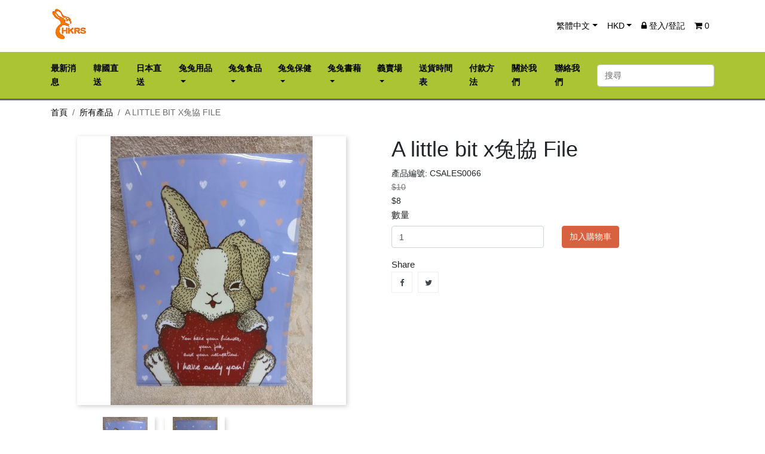

--- FILE ---
content_type: text/html; charset=UTF-8
request_url: http://store.hkrabbit.org/product/916/A-little-bit-x%E5%85%94%E5%8D%94-File
body_size: 63339
content:
<!DOCTYPE html>
<html lang="zh-HK">
<head>
    <meta charset="utf-8"><meta http-equiv="X-UA-Compatible" content="IE=edge,chrome=1"><meta name="viewport" content="width=device-width, initial-scale=1">
    <!-- Favicon icon -->
    <link rel="icon" type="image/x-icon" href="http://store.hkrabbit.org/storage/favicon.ico">
    <meta name="keywords" content=", A little bit x兔協 File">
    <meta name="description" content=", A little bit x兔協 File">
    <meta name="author" content="CommuniLink Internet Limited">
    <meta name="csrf-token" content="BUWk78ZYcLxKpowBQKOxeel107sBaeT6wE2KJmEc">
    <title>A little bit x兔協 File | 香港兔友協會 - 網上義賣商店</title>
    <link rel="stylesheet" href="/themes/A220/assets/css/app.css?id=20230124">
    <link rel="stylesheet" href="/themes/A220/assets/css/style.css?id=20230124">
    <link rel="stylesheet" href="/themes/A220/assets/css/custom.css?id=20230124">
        <meta property="og:type" content="product">
<meta property="og:url" content="http://store.hkrabbit.org/product/916/A-little-bit-x%E5%85%94%E5%8D%94-File">
<meta property="og:title" content="A little bit x兔協 File">
<meta property="og:site_name" content="香港兔友協會 - 網上義賣商店">
<meta property="og:description" content=", A little bit x兔協 File">
<meta property="og:image" content="http://store.hkrabbit.org/storage/products/large/916_0.jpeg">
</head>
<body>
    <main>
        <header id="header">
    <nav class="navbar navbar-expand-lg" id="navbar-user">
        <div class="container">
            <button class="navbar-toggler" data-toggle="collapse" data-target=".navbars">
                <i class="fa fa-bars"></i>
            </button>
            <div class="top-logo d-lg-none">
                <a class="navbar-brand" href="http://store.hkrabbit.org">
                                            <img class="logo img-responsive" src="/storage/logo.png">
                                    </a>
            </div>
                            <div class="d-lg-none float-xs-right">
                    <ul class="navbar-nav">
                        <li class="nav-item">
                            <a href="http://store.hkrabbit.org/cart" title="View Cart" class="nav-link">
                                <i class="fa fa-shopping-cart" aria-hidden="true"></i>
                                <span class="cart-number">0</span>
                            </a>
                        </li>
                    </ul>
                </div>
            
            <div class="collapse navbar-collapse navbars">
                <div class="navbar-nav mr-auto d-none d-lg-block d-lg-none">
                    <a class="navbar-brand" href="http://store.hkrabbit.org">
                                                    <img class="logo img-responsive" src="/storage/logo.png">
                                            </a>
                </div>
                <ul class="navbar-nav">
                                            <li class="nav-item dropdown">
                            <a class="nav-link dropdown-toggle" href="#" id="navbarDropdown" role="button"
                               data-toggle="dropdown" aria-haspopup="true"
                               aria-expanded="true">繁體中文</a>
                            <div class="dropdown-menu" aria-labelledby="navbarDropdown">
                                                                                                            <a class="dropdown-item"
                                           href="http://store.hkrabbit.org/product/916/A-little-bit-x%E5%85%94%E5%8D%94-File?_locale=en">English</a>
                                                                                                                                                <a class="dropdown-item"
                                           href="http://store.hkrabbit.org/product/916/A-little-bit-x%E5%85%94%E5%8D%94-File?_locale=zh-HK">繁體中文</a>
                                                                                                </div>
                        </li>
                                        <li class="nav-item dropdown">
                        <a class="nav-link dropdown-toggle" href="#" id="navbarDropdown" role="button"
                           data-toggle="dropdown" aria-haspopup="true"
                           aria-expanded="true">HKD</a>
                        <div class="dropdown-menu" aria-labelledby="navbarDropdown">
                                                                                                <a class="dropdown-item"
                                       href="http://store.hkrabbit.org/product/916/A-little-bit-x%E5%85%94%E5%8D%94-File?_currency=HKD">HKD</a>
                                                                                    </div>
                    </li>
                                            <li class="nav-item"><a href="http://store.hkrabbit.org/login" class="nav-link"><i
                                        class="fa fa-lock"></i> 登入/登記</a>
                        </li>
                                                                <li class="nav-item">
                            <a href="http://store.hkrabbit.org/cart" title="View Cart"
                               class="nav-link d-none d-lg-block d-lg-none">
                                <i class="fa fa-shopping-cart" aria-hidden="true"></i>
                                <span class="cart-number">0</span>
                            </a>
                        </li>
                                    </ul>
            </div>
        </div>
    </nav>
    <nav class="navbar navbar-expand-lg" id="navbar-menu">
        <div class="container">
            <div class="collapse navbar-collapse navbars">
                <ul class="navbar-nav mr-auto">
                    
                        <li class="nav-item ">
                            
                            <a class="nav-link "
                               href="http://store.hkrabbit.org/page/news"><span
                                        class="menu-title">最新消息</span></a>
                            
                        </li>


                        

                    
                        <li class="nav-item ">
                            
                            <a class="nav-link "
                               href="https://store.hkrabbit.org/category/64/%E9%9F%93%E5%9C%8B%E7%9B%B4%E9%80%81"><span
                                        class="menu-title">韓國直送</span></a>
                            
                        </li>


                        

                    
                        <li class="nav-item ">
                            
                            <a class="nav-link "
                               href="https://store.hkrabbit.org/category/55/%E6%97%A5%E6%9C%AC%E7%9B%B4%E9%80%81"><span
                                        class="menu-title">日本直送</span></a>
                            
                        </li>


                        

                    
                        <li class="nav-item dropdown aligned-fullwidth">
                            
                            <a class="nav-link dropdown-toggle"
                               href="https://store.hkrabbit.org/category/1/%E5%85%94%E5%85%94%E7%94%A8%E5%93%81"><span
                                        class="menu-title">兔兔用品</span></a>
                                                            <div class="dropdown-sub dropdown-menu">
                                    <div class="dropdown-menu-inner">
                                        <div class="row">

                                                                                            <div class="col-md-3">

                                                    <div class="menu-title">
                                                        <a href="https://store.hkrabbit.org/category/5/Vetbed"
                                                           title="Vetbed">
                                                            Vetbed
                                                        </a>
                                                    </div>
                                                    
                                                </div>
                                                                                            <div class="col-md-3">

                                                    <div class="menu-title">
                                                        <a href="https://store.hkrabbit.org/category/9/%E5%A2%8A%E6%9D%90"
                                                           title="墊材">
                                                            墊材
                                                        </a>
                                                    </div>
                                                                                                            <ul>
                                                                                                                            <li class="clearfix">
                                                                    <a href="https://store.hkrabbit.org/category/31/%E7%B4%99%E6%A3%89--%E7%B4%99%E7%A0%82-"
                                                                       title="紙棉/ 紙砂">
                                                                        紙棉/ 紙砂
                                                                    </a>
                                                                </li>
                                                                                                                            <li class="clearfix">
                                                                    <a href="https://store.hkrabbit.org/category/32/%E6%9C%A8%E7%A0%82"
                                                                       title="木砂">
                                                                        木砂
                                                                    </a>
                                                                </li>
                                                                                                                            <li class="clearfix">
                                                                    <a href="https://store.hkrabbit.org/category/33/%E6%9C%A8%E7%B3%A0"
                                                                       title="木糠">
                                                                        木糠
                                                                    </a>
                                                                </li>
                                                                                                                            <li class="clearfix">
                                                                    <a href="https://store.hkrabbit.org/category/34/%E5%B0%BF%E7%89%87"
                                                                       title="尿片">
                                                                        尿片
                                                                    </a>
                                                                </li>
                                                                                                                            <li class="clearfix">
                                                                    <a href="https://store.hkrabbit.org/category/49/%E9%80%8F%E6%B0%A3%E7%92%B0%E4%BF%9D%E8%BB%9F%E5%A2%8A--3D%E5%A2%8A-"
                                                                       title="透氣環保軟墊 (3D墊)">
                                                                        透氣環保軟墊 (3D墊)
                                                                    </a>
                                                                </li>
                                                                                                                    </ul>
                                                    
                                                </div>
                                                                                            <div class="col-md-3">

                                                    <div class="menu-title">
                                                        <a href="https://store.hkrabbit.org/category/10/%E7%94%A8%E5%93%81"
                                                           title="用品">
                                                            用品
                                                        </a>
                                                    </div>
                                                                                                            <ul>
                                                                                                                            <li class="clearfix">
                                                                    <a href="https://store.hkrabbit.org/category/35/%E5%BB%81%E6%89%80-"
                                                                       title="廁所 ">
                                                                        廁所 
                                                                    </a>
                                                                </li>
                                                                                                                            <li class="clearfix">
                                                                    <a href="https://store.hkrabbit.org/category/36/%E9%A3%9F%E7%89%A9%E7%A2%97"
                                                                       title="食物碗">
                                                                        食物碗
                                                                    </a>
                                                                </li>
                                                                                                                            <li class="clearfix">
                                                                    <a href="https://store.hkrabbit.org/category/37/%E7%BE%8E%E5%AE%B9%E5%B7%A5%E5%85%B7"
                                                                       title="美容工具">
                                                                        美容工具
                                                                    </a>
                                                                </li>
                                                                                                                            <li class="clearfix">
                                                                    <a href="https://store.hkrabbit.org/category/47/%E6%B0%B4%E6%A8%BD--%E6%B0%B4%E5%85%9C"
                                                                       title="水樽/ 水兜">
                                                                        水樽/ 水兜
                                                                    </a>
                                                                </li>
                                                                                                                            <li class="clearfix">
                                                                    <a href="https://store.hkrabbit.org/category/48/%E5%A4%96%E5%87%BA%E8%A2%8B--%E6%89%8B%E6%8F%90%E7%B1%83"
                                                                       title="外出袋/ 手提籃">
                                                                        外出袋/ 手提籃
                                                                    </a>
                                                                </li>
                                                                                                                            <li class="clearfix">
                                                                    <a href="https://store.hkrabbit.org/category/56/%E5%AD%A3%E7%AF%80%E6%80%A7%E7%94%A8%E5%93%81-%E4%BF%9D%E6%9A%96-%E6%B6%BC%E6%84%9F-"
                                                                       title="季節性用品(保暖/涼感)">
                                                                        季節性用品(保暖/涼感)
                                                                    </a>
                                                                </li>
                                                                                                                            <li class="clearfix">
                                                                    <a href="https://store.hkrabbit.org/category/38/%E5%85%B6%E4%BB%96"
                                                                       title="其他">
                                                                        其他
                                                                    </a>
                                                                </li>
                                                                                                                    </ul>
                                                    
                                                </div>
                                                                                            <div class="col-md-3">

                                                    <div class="menu-title">
                                                        <a href="https://store.hkrabbit.org/category/11/%E7%B1%A0%E5%AD%90"
                                                           title="籠子">
                                                            籠子
                                                        </a>
                                                    </div>
                                                                                                            <ul>
                                                                                                                            <li class="clearfix">
                                                                    <a href="https://store.hkrabbit.org/category/39/%E5%85%A8%E6%96%B0"
                                                                       title="全新">
                                                                        全新
                                                                    </a>
                                                                </li>
                                                                                                                            <li class="clearfix">
                                                                    <a href="https://store.hkrabbit.org/category/50/%E7%BE%A9%E8%B3%A3"
                                                                       title="義賣">
                                                                        義賣
                                                                    </a>
                                                                </li>
                                                                                                                    </ul>
                                                    
                                                </div>
                                                                                            <div class="col-md-3">

                                                    <div class="menu-title">
                                                        <a href="https://store.hkrabbit.org/category/12/%E7%8E%A9%E5%85%B7-"
                                                           title="玩具 ">
                                                            玩具 
                                                        </a>
                                                    </div>
                                                                                                            <ul>
                                                                                                                            <li class="clearfix">
                                                                    <a href="https://store.hkrabbit.org/category/40/%E7%B4%99%E8%A3%BD-"
                                                                       title="紙製 ">
                                                                        紙製 
                                                                    </a>
                                                                </li>
                                                                                                                            <li class="clearfix">
                                                                    <a href="https://store.hkrabbit.org/category/41/%E5%A4%A9%E7%84%B6"
                                                                       title="天然">
                                                                        天然
                                                                    </a>
                                                                </li>
                                                                                                                            <li class="clearfix">
                                                                    <a href="https://store.hkrabbit.org/category/42/%E5%85%B6%E4%BB%96"
                                                                       title="其他">
                                                                        其他
                                                                    </a>
                                                                </li>
                                                                                                                    </ul>
                                                    
                                                </div>
                                                                                            <div class="col-md-3">

                                                    <div class="menu-title">
                                                        <a href="https://store.hkrabbit.org/category/18/%E5%85%B6%E4%BB%96"
                                                           title="其他">
                                                            其他
                                                        </a>
                                                    </div>
                                                    
                                                </div>
                                            
                                        </div>
                                    </div>
                            
                        </li>


                        

                    
                        <li class="nav-item dropdown aligned-fullwidth">
                            
                            <a class="nav-link dropdown-toggle"
                               href="https://store.hkrabbit.org/category/2/%E5%85%94%E5%85%94%E9%A3%9F%E5%93%81"><span
                                        class="menu-title">兔兔食品</span></a>
                                                            <div class="dropdown-sub dropdown-menu">
                                    <div class="dropdown-menu-inner">
                                        <div class="row">

                                                                                            <div class="col-md-3">

                                                    <div class="menu-title">
                                                        <a href="https://store.hkrabbit.org/category/6/%E4%B9%BE%E8%8D%89"
                                                           title="乾草">
                                                            乾草
                                                        </a>
                                                    </div>
                                                                                                            <ul>
                                                                                                                            <li class="clearfix">
                                                                    <a href="https://store.hkrabbit.org/category/20/%E6%A2%AF%E6%9E%9A%E8%8D%89-%E4%B8%BB%E7%B3%A7-"
                                                                       title="梯枚草(主食)">
                                                                        梯枚草(主食)
                                                                    </a>
                                                                </li>
                                                                                                                            <li class="clearfix">
                                                                    <a href="https://store.hkrabbit.org/category/26/%E8%8B%9C%E8%93%BF%E8%8D%89"
                                                                       title="苜蓿草">
                                                                        苜蓿草
                                                                    </a>
                                                                </li>
                                                                                                                            <li class="clearfix">
                                                                    <a href="https://store.hkrabbit.org/category/21/%E6%9E%9C%E6%A8%B9%E8%8D%89"
                                                                       title="果樹草">
                                                                        果樹草
                                                                    </a>
                                                                </li>
                                                                                                                            <li class="clearfix">
                                                                    <a href="https://store.hkrabbit.org/category/22/%E5%85%B6%E4%BB%96"
                                                                       title="其他">
                                                                        其他
                                                                    </a>
                                                                </li>
                                                                                                                    </ul>
                                                    
                                                </div>
                                                                                            <div class="col-md-3">

                                                    <div class="menu-title">
                                                        <a href="https://store.hkrabbit.org/category/7/%E9%A3%BC%E6%96%99"
                                                           title="飼料">
                                                            飼料
                                                        </a>
                                                    </div>
                                                                                                            <ul>
                                                                                                                            <li class="clearfix">
                                                                    <a href="https://store.hkrabbit.org/category/23/%E5%85%94%E5%85%94-"
                                                                       title="兔兔 ">
                                                                        兔兔 
                                                                    </a>
                                                                </li>
                                                                                                                            <li class="clearfix">
                                                                    <a href="https://store.hkrabbit.org/category/24/%E9%BE%8D%E8%B2%93"
                                                                       title="龍貓">
                                                                        龍貓
                                                                    </a>
                                                                </li>
                                                                                                                            <li class="clearfix">
                                                                    <a href="https://store.hkrabbit.org/category/25/%E5%A4%A9%E7%AB%BA%E9%BC%A0-%E5%80%89%E9%BC%A0"
                                                                       title="天竺鼠/ 倉鼠">
                                                                        天竺鼠/ 倉鼠
                                                                    </a>
                                                                </li>
                                                                                                                    </ul>
                                                    
                                                </div>
                                                                                            <div class="col-md-3">

                                                    <div class="menu-title">
                                                        <a href="https://store.hkrabbit.org/category/8/%E5%B0%8F%E9%A3%9F-"
                                                           title="小食 ">
                                                            小食 
                                                        </a>
                                                    </div>
                                                                                                            <ul>
                                                                                                                            <li class="clearfix">
                                                                    <a href="https://store.hkrabbit.org/category/27/%E8%8D%89%E9%A4%85-%E8%8D%89%E7%A3%9A"
                                                                       title="草餅/ 草磚">
                                                                        草餅/ 草磚
                                                                    </a>
                                                                </li>
                                                                                                                            <li class="clearfix">
                                                                    <a href="https://store.hkrabbit.org/category/28/%E8%8D%89%E6%A2%9D%E9%A1%9E"
                                                                       title="草條類">
                                                                        草條類
                                                                    </a>
                                                                </li>
                                                                                                                            <li class="clearfix">
                                                                    <a href="https://store.hkrabbit.org/category/29/%E6%A4%8D%E7%89%A9%E9%A1%9E"
                                                                       title="植物類">
                                                                        植物類
                                                                    </a>
                                                                </li>
                                                                                                                            <li class="clearfix">
                                                                    <a href="https://store.hkrabbit.org/category/30/%E5%85%B6%E4%BB%96"
                                                                       title="其他">
                                                                        其他
                                                                    </a>
                                                                </li>
                                                                                                                    </ul>
                                                    
                                                </div>
                                            
                                        </div>
                                    </div>
                            
                        </li>


                        

                    
                        <li class="nav-item dropdown aligned-fullwidth">
                            
                            <a class="nav-link dropdown-toggle"
                               href="https://store.hkrabbit.org/category/3/%E5%85%94%E5%85%94%E4%BF%9D%E5%81%A5"><span
                                        class="menu-title">兔兔保健</span></a>
                                                            <div class="dropdown-sub dropdown-menu">
                                    <div class="dropdown-menu-inner">
                                        <div class="row">

                                                                                            <div class="col-md-3">

                                                    <div class="menu-title">
                                                        <a href="https://store.hkrabbit.org/category/13/%E8%A3%9C%E5%85%85%E5%93%81"
                                                           title="補充品">
                                                            補充品
                                                        </a>
                                                    </div>
                                                                                                            <ul>
                                                                                                                            <li class="clearfix">
                                                                    <a href="https://store.hkrabbit.org/category/43/%E8%A3%9C%E5%85%85%E5%93%81-"
                                                                       title="補充品 ">
                                                                        補充品 
                                                                    </a>
                                                                </li>
                                                                                                                    </ul>
                                                    
                                                </div>
                                                                                            <div class="col-md-3">

                                                    <div class="menu-title">
                                                        <a href="https://store.hkrabbit.org/category/14/%E5%A4%96%E7%94%A8%E8%97%A5%E5%93%81"
                                                           title="外用藥品">
                                                            外用藥品
                                                        </a>
                                                    </div>
                                                                                                            <ul>
                                                                                                                            <li class="clearfix">
                                                                    <a href="https://store.hkrabbit.org/category/44/%E5%A4%96%E7%94%A8%E8%97%A5%E5%93%81"
                                                                       title="外用藥品">
                                                                        外用藥品
                                                                    </a>
                                                                </li>
                                                                                                                    </ul>
                                                    
                                                </div>
                                                                                            <div class="col-md-3">

                                                    <div class="menu-title">
                                                        <a href="https://store.hkrabbit.org/category/15/%E6%B6%88%E6%AF%92%E7%94%A8%E5%93%81"
                                                           title="消毒用品">
                                                            消毒用品
                                                        </a>
                                                    </div>
                                                                                                            <ul>
                                                                                                                            <li class="clearfix">
                                                                    <a href="https://store.hkrabbit.org/category/45/%E6%B6%88%E6%AF%92%E7%94%A8%E5%93%81"
                                                                       title="消毒用品">
                                                                        消毒用品
                                                                    </a>
                                                                </li>
                                                                                                                    </ul>
                                                    
                                                </div>
                                            
                                        </div>
                                    </div>
                            
                        </li>


                        

                    
                        <li class="nav-item dropdown aligned-fullwidth">
                            
                            <a class="nav-link dropdown-toggle"
                               href="https://store.hkrabbit.org/category/4/%E5%85%94%E5%85%94%E6%9B%B8%E8%97%89"><span
                                        class="menu-title">兔兔書藉</span></a>
                                                            <div class="dropdown-sub dropdown-menu">
                                    <div class="dropdown-menu-inner">
                                        <div class="row">

                                                                                            <div class="col-md-3">

                                                    <div class="menu-title">
                                                        <a href="https://store.hkrabbit.org/category/16/%E4%B8%AD%E6%96%87"
                                                           title="中文">
                                                            中文
                                                        </a>
                                                    </div>
                                                    
                                                </div>
                                                                                            <div class="col-md-3">

                                                    <div class="menu-title">
                                                        <a href="https://store.hkrabbit.org/category/17/%E8%8B%B1%E6%96%87"
                                                           title="英文">
                                                            英文
                                                        </a>
                                                    </div>
                                                    
                                                </div>
                                            
                                        </div>
                                    </div>
                            
                        </li>


                        

                    
                        <li class="nav-item dropdown aligned-fullwidth">
                            
                            <a class="nav-link dropdown-toggle"
                               href="https://store.hkrabbit.org/category/52/%E7%BE%A9%E8%B3%A3%E5%A0%B4"><span
                                        class="menu-title">義賣場</span></a>
                                                            <div class="dropdown-sub dropdown-menu">
                                    <div class="dropdown-menu-inner">
                                        <div class="row">

                                                                                            <div class="col-md-3">

                                                    <div class="menu-title">
                                                        <a href="https://store.hkrabbit.org/category/53/%E7%9A%87%E5%AE%B6%E7%91%9E%E6%AF%94%E5%85%94"
                                                           title="皇家瑞比兔">
                                                            皇家瑞比兔
                                                        </a>
                                                    </div>
                                                    
                                                </div>
                                                                                            <div class="col-md-3">

                                                    <div class="menu-title">
                                                        <a href="https://store.hkrabbit.org/category/57/Bun-Bun-Cha-%E8%B9%A6%E8%B9%A6%E8%8C%B6-"
                                                           title="Bun Bun Cha(蹦蹦茶)">
                                                            Bun Bun Cha(蹦蹦茶)
                                                        </a>
                                                    </div>
                                                    
                                                </div>
                                                                                            <div class="col-md-3">

                                                    <div class="menu-title">
                                                        <a href="https://store.hkrabbit.org/category/60/A-Moment-With%E2%80%A7%E2%80%A7%E2%80%A7"
                                                           title="A Moment With‧‧‧">
                                                            A Moment With‧‧‧
                                                        </a>
                                                    </div>
                                                    
                                                </div>
                                                                                            <div class="col-md-3">

                                                    <div class="menu-title">
                                                        <a href="https://store.hkrabbit.org/category/62/Venina_artworks"
                                                           title="Venina_artworks">
                                                            Venina_artworks
                                                        </a>
                                                    </div>
                                                    
                                                </div>
                                                                                            <div class="col-md-3">

                                                    <div class="menu-title">
                                                        <a href="https://store.hkrabbit.org/category/58/BunnyTobe"
                                                           title="BunnyTobe">
                                                            BunnyTobe
                                                        </a>
                                                    </div>
                                                    
                                                </div>
                                                                                            <div class="col-md-3">

                                                    <div class="menu-title">
                                                        <a href="https://store.hkrabbit.org/category/59/%E6%A3%AE%E5%B1%B1%E6%A8%99%E5%AD%90-Schinako"
                                                           title="森山標子 Schinako">
                                                            森山標子 Schinako
                                                        </a>
                                                    </div>
                                                    
                                                </div>
                                                                                            <div class="col-md-3">

                                                    <div class="menu-title">
                                                        <a href="https://store.hkrabbit.org/category/54/%E5%85%B6%E4%BB%96"
                                                           title="其他">
                                                            其他
                                                        </a>
                                                    </div>
                                                    
                                                </div>
                                                                                            <div class="col-md-3">

                                                    <div class="menu-title">
                                                        <a href="https://store.hkrabbit.org/category/63/%E8%B2%BC%E7%B4%99%E5%B0%88%E5%8D%80"
                                                           title="貼紙專區">
                                                            貼紙專區
                                                        </a>
                                                    </div>
                                                    
                                                </div>
                                            
                                        </div>
                                    </div>
                            
                        </li>


                        

                    
                        <li class="nav-item ">
                            
                            <a class="nav-link "
                               href="http://store.hkrabbit.org/page/Schedule"><span
                                        class="menu-title">送貨時間表</span></a>
                            
                        </li>


                        

                    
                        <li class="nav-item ">
                            
                            <a class="nav-link "
                               href="http://store.hkrabbit.org/page/payment"><span
                                        class="menu-title">付款方法</span></a>
                            
                        </li>


                        

                    
                        <li class="nav-item ">
                            
                            <a class="nav-link "
                               href="http://store.hkrabbit.org/page/about-us"><span
                                        class="menu-title">關於我們</span></a>
                            
                        </li>


                        

                    
                        <li class="nav-item ">
                            
                            <a class="nav-link "
                               href="http://store.hkrabbit.org/page/contact-us"><span
                                        class="menu-title">聯絡我們</span></a>
                            
                        </li>


                        

                                    </ul>
                <form action="http://store.hkrabbit.org/search" method="GET" class="form-inline my-2 my-lg-0">
                    <input class="form-control" name="q" type="search" placeholder="搜尋"
                           aria-label="搜尋" value="">
                    
                </form>
            </div>
        </div>
    </nav>
</header>        <section id="wrapper">
            <div class="container">
                <div id="content-wrapper">
                                            <ul class="breadcrumb text-uppercase">
                                              <li class="breadcrumb-item"><a href="http://store.hkrabbit.org">首頁</a><span class="divider"></span></li>
                                                                <li class="breadcrumb-item"><a href="http://store.hkrabbit.org/category/0/%E6%89%80%E6%9C%89%E7%94%A2%E5%93%81">所有產品</a><span class="divider"></span></li>
                                                                <li class="breadcrumb-item active">A little bit x兔協 File</li>
                                                        </ul>
                    
                    <div id="product-page">
    <div class="row">
        <div class="col-md-6">
            <section class="page-content">
                <ul class="product-flags">
                                    </ul>

                <div class="images-container">
                    <div class="product-cover">
                        <div class="box">
                            <img class="js-qv-product-cover" src="http://store.hkrabbit.org/storage/products/large/916_0.jpeg">
                        </div>
                        <div class="layer" data-toggle="modal" data-target="#product-modal">
                            <i class="fa fa-search-plus zoom-in"></i>
                        </div>
                    </div>
                    <div class="js-qv-mask mask scroll">
                        <ul class="product-images js-qv-product-images">
                                                                                                                                    <li class="thumb-container">
                                        <img class="thumb js-thumb"
                                             data-image-org-src="http://store.hkrabbit.org/storage/products/org/916_0.jpeg"
                                             data-image-large-src="http://store.hkrabbit.org/storage/products/large/916_0.jpeg"
                                             src="http://store.hkrabbit.org/storage/products/small/916_0.jpeg" itemprop="image">
                                    </li>
                                                                                                        <li class="thumb-container">
                                        <img class="thumb js-thumb"
                                             data-image-org-src="http://store.hkrabbit.org/storage/products/org/916_1.jpeg"
                                             data-image-large-src="http://store.hkrabbit.org/storage/products/large/916_1.jpeg"
                                             src="http://store.hkrabbit.org/storage/products/small/916_1.jpeg" itemprop="image">
                                    </li>
                                                                                    </ul>
                    </div>
                    <div class="scroll-box-arrows scroll">
                        <i class="fa fa-angle-left left"></i>
                        <i class="fa fa-angle-right right"></i>
                    </div>
                </div>

            </section>

        </div>
        <div class="col-md-6">
            <h1 class="h1">A little bit x兔協 File</h1>
            <ul class="list-unstyled">
                                                <li>產品編號: CSALES0066</li>
            </ul>
                                <div class="product-discount">
                        <span class="original-price">$10</span>
                    </div>
                    <div>
                        <div class="current-price">
                            <span>$8</span>
                        </div>
                    </div>
                
            <div class="product-information">
                <div class="product-summary">
                    
                </div>
                                    
                                        <div class="product-actions">
                        <form action="http://store.hkrabbit.org/cart/add" method="POST"  id="productForm">
                            <input type="hidden" name="_token" value="BUWk78ZYcLxKpowBQKOxeel107sBaeT6wE2KJmEc">
                                                        <div class="product-add-to-cart">
                                <span class="control-label">數量</span>
                            </div>
                            <div class="row">
                                <div class="col-md-6">
                                    <div class="form-group">
                                        <div class="quantity">
                                            <input type="number" id="quantity" class="form-control mr-sm-2"
                                                   min="1"
                                                   name="quantity" value="1" >
                                        </div>
                                    </div>
                                </div>
                                <div class="col-md-6">
                                    <input type="hidden" name="product_id" value="916"/>
                                    <button type="submit" class="btn btn-secondary" >加入購物車</button>
                                </div>
                            </div>
                        </form>
                    </div>
                                <div class="row">
                    <div class="col-md-12">
                        Share
                        <div class="social-sharing">
                            <ul>
                                <li class="facebook"><a
                                            href="https://www.facebook.com/sharer.php?u=http://store.hkrabbit.org/product/916/A-little-bit-x%E5%85%94%E5%8D%94-File"
                                            class="text-hide" title="Share"
                                            target="_blank">Share</a></li>
                                <li class="twitter"><a
                                            href=https://twitter.com/intent/tweet?url=http://store.hkrabbit.org/product/916/A-little-bit-x%E5%85%94%E5%8D%94-File&text=A little bit x兔協 File"
                                            class="text-hide" title="Tweet" target="_blank">Tweet</a>
                                </li>
                            </ul>
                        </div>
                    </div>
                </div>

            </div>

        </div>
    </div>

    <ul class="nav nav-tabs" id="myTab" role="tablist">
        <li class="nav-item">
            <a class="nav-link active" id="home-tab" data-toggle="tab" href="#description" role="tab"
               aria-controls="description" aria-selected="true">描述</a>
        </li>
    </ul>
    <div class="tab-content">
        <div class="tab-pane fade show active" id="description" role="tabpanel"
             aria-labelledby="description-tab"><p>義賣價折後每個$7<br />&nbsp;</p>
<p>只需購物滿$300 (價格不包括此義賣物品) 便可連同所選購的義賣物品一併送到府上。</p></div>
    </div>


</div>
<div class="modal fade js-product-images-modal" id="product-modal">
    <div class="modal-dialog bg-white" role="document">
        <div class="modal-content bg-withe">
            <div class="modal-body text-center">
                    <img class="js-modal-product-cover product-cover-modal" src="http://store.hkrabbit.org/storage/products/org/916_0.jpeg" itemprop="image" style="max-width:100%">
            </div>
        </div>
    </div>
</div>

                </div>

            </div>
        </section>
        <!-- The Modal -->

        <footer id="footer" class="page-footer">

    <div class="container text-center text-md-left">

        <div class="row">

            <div class="col-md-4 col-lg-4 col-xl-4 mx-auto mb-3">

                <h6 class="text-uppercase font-weight-bold mb-3">香港兔友協會 - 網上義賣商店</h6>

                <p>香港兔友協會(HKRS)於2003年1月成立，並由2006年3月起成為香港特別行政區認可之註冊慈善團體。由於本會是致力於為兔子謀取福利的機構，在沒有得到政府的資助下，協會必須不斷努力的掙扎求存，繼續為動物謀取福利。</p>

            </div>

            <div class="col-md-2 col-lg-2 col-xl-2 mx-auto mb-3">

                <h6 class="text-uppercase font-weight-bold mb-3">產品</h6>

                <p>
                    <a href="http://store.hkrabbit.org/new-arrivals">新品上架</a>
                </p>
                <p>
                    <a href="http://store.hkrabbit.org/special-sales">特價產品</a>
                </p>
                <p>
                    <a href="http://store.hkrabbit.org/hot-sales">熱賣產品</a>
                </p>
            </div>

            <div class="col-md-4 col-lg-2 col-xl-2 mx-auto mb-3">

                <h6 class="text-uppercase font-weight-bold mb-3">商店信息</h6>

                <p>
                    <a href="http://store.hkrabbit.org/page/about-us">關於我們</a>
                </p>
                <p>
                    <a href="http://store.hkrabbit.org/page/contact-us">聯絡我們</a>
                </p>
                <p>
                    <a href="http://store.hkrabbit.org/page/tnc">條款及細則</a>
                </p>
                <p>
                    <a href="http://store.hkrabbit.org/page/privacy">私隱政策</a>
                </p>
            </div>

            <div class="col-md-4 col-lg-4 col-xl-4 mx-auto mb-md-0 mb-3">

                <h6 class="text-uppercase font-weight-bold mb-3">聯絡我們</h6>

                <p>
                    <i class="fa fa-home mr-3"></i>九龍旺角塘尾道60-62號福康工業大廈303室</p>
                <p>
                    <i class="fa fa-envelope mr-3"></i>hkrabbit.org@gmail.com</p>
                <p>
                    <i class="fa fa-phone mr-3"></i>3580 0050</p>
                <p>
                    <i class="fa fa-print mr-3"></i>3580 0710</p>

            </div>
        </div>

    </div>

    <div class="footer-copyright text-center py-3">
        Copyright (c) 2021 香港兔友協會 - 網上義賣商店 All rights reserved.     Powered by CommuniLink.Net
    </div>
    <div id="back-top" style="display: none;"><a href="#" class="fa fa-angle-double-up"></a></div>
</footer>
        <div class="modal" id="deleteModal" tabindex="-1" role="dialog" aria-labelledby="myModalLabel"
             aria-hidden="true">
            <div class="modal-dialog">
                <div class="modal-content">
                <form method="POST" action="http://store.hkrabbit.org" accept-charset="UTF-8" id="deleteForm"><input name="_token" type="hidden" value="BUWk78ZYcLxKpowBQKOxeel107sBaeT6wE2KJmEc">
                <input name="_method" type="hidden" value="delete">
                <!-- Modal Header -->
                    <div class="modal-header">
                        <h4 class="modal-title">確認刪除</h4>
                        <button type="button" class="btn btn-link" data-dismiss="modal">&times;</button>
                    </div>
                    <!-- Modal body -->
                    <div class="modal-body">
                        你是否確認刪除?                    </div>

                    <!-- Modal footer -->
                    <div class="modal-footer">
                        <button type="button" class="btn btn-default" data-dismiss="modal">否</button>
                        <button type="submit" class="btn btn-info success">是</button>
                    </div>
                    </form>
                </div>
            </div>
        </div>
    </main>
    <script src="/themes/A220/assets/js/app.js?id=20230124"></script>
    <script src="/themes/A220/assets/js/script.js?id=20230124"></script>
    <script src="/themes/A220/assets/js/custom.js?id=20230124"></script>
    </body>
</html>
